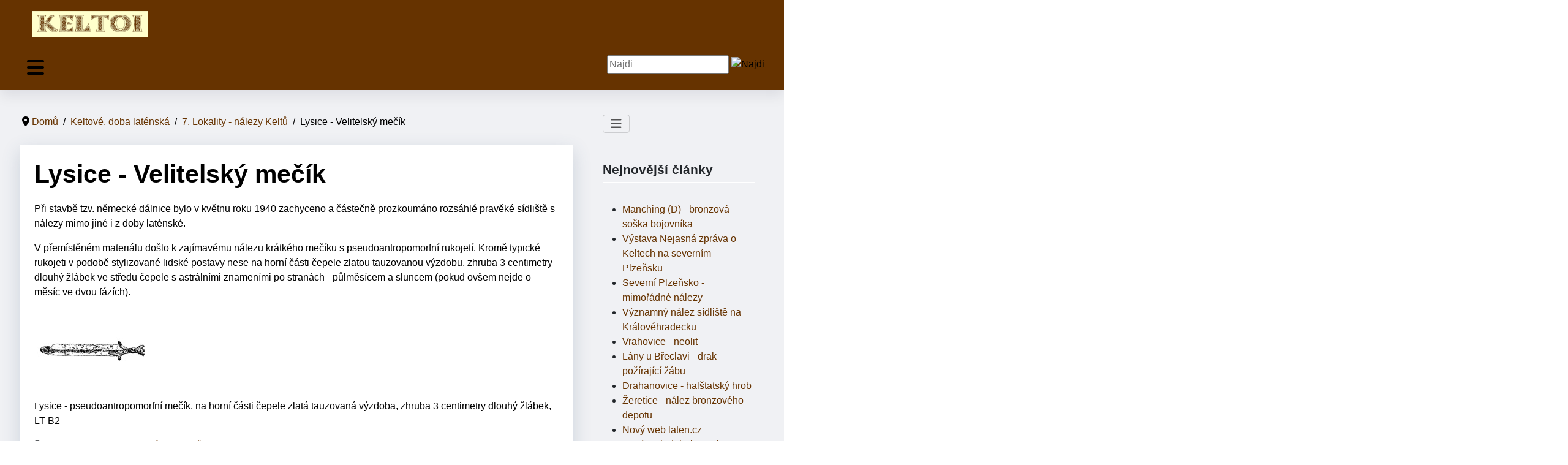

--- FILE ---
content_type: text/html; charset=utf-8
request_url: https://www.keltoi.cz/keltove/7-lokality-nalezy-keltu/4606-lysice-velitelsky-mecik
body_size: 7856
content:
<!DOCTYPE html>
<html lang="cs-cz" dir="ltr">
<head>
	<meta charset="utf-8">
	<meta name="author" content="PhDr. Jana Čižmářová">
	<meta name="viewport" content="width=device-width, initial-scale=1">
	<meta name="description" content="Lysice - Velitelský mečík">
	<meta name="generator" content="Joomla! - Open Source Content Management">
	<title>Lysice - Velitelský mečík</title>
	<link href="/media/system/images/joomla-favicon.svg" rel="icon" type="image/svg+xml">
	<link href="/media/system/images/favicon.ico" rel="alternate icon" type="image/vnd.microsoft.icon">
	<link href="/media/system/images/joomla-favicon-pinned.svg" rel="mask-icon" color="#000">
	<link href="https://www.keltoi.cz/component/search/?layout=blog&amp;id=4606&amp;Itemid=177&amp;catid=138&amp;format=opensearch" rel="search" title="Search Ve stopách předků - Keltoi - Boiohaemum - Boios Jak žili Keltové, Germáni, Slované, archeologie a archeoparky" type="application/opensearchdescription+xml">

	<link href="/media/system/css/joomla-fontawesome.min.css?27c231" rel="stylesheet">
	<link href="/media/templates/site/cassiopeia/css/global/colors_standard.min.css?27c231" rel="stylesheet">
	<link href="/media/templates/site/cassiopeia/css/template.min.css?27c231" rel="stylesheet">
	<link href="/media/templates/site/cassiopeia_keltoi/css/swiper/swiper.min.css?27c231" rel="stylesheet">
	<link href="/media/templates/site/cassiopeia/css/vendor/joomla-custom-elements/joomla-alert.min.css?0.4.1" rel="stylesheet">
	<link href="/media/templates/site/cassiopeia_keltoi/css/user.css?27c231" rel="stylesheet">
	<style>:root {
--cassiopeia-color-primary: #f0f1f4;
--cassiopeia-color-text: #000000;
--cassiopeia-color-link: #663300;
--cassiopeia-color-hover: #994429;
--cassiopeia-color-primary-thead: #663300;
--cassiopeia-color-primary-footer: #663300;
--cassiopeia-color-text-footer: #f0f1f4;
--cassiopeia-color-primary-btns: #663300;
--cassiopeia-color-text-btns: #994429;
--cassiopeia-color-link-btns: #f0f1f4;
--cassiopeia-color-hover-btns: #f0f1f4;
}</style>

	<script src="/media/vendor/metismenujs/js/metismenujs.min.js?1.4.0" defer></script>
	<script src="/media/mod_menu/js/menu.min.js?27c231" type="module"></script>
	<script src="/media/vendor/jquery/js/jquery.min.js?3.7.1"></script>
	<script src="/media/templates/site/cassiopeia_keltoi/js/swiper.min.js?27c231"></script>
	<script src="/media/templates/site/cassiopeia/js/mod_menu/menu-metismenu.min.js?27c231" defer></script>
	<script src="/media/legacy/js/jquery-noconflict.min.js?504da4"></script>
	<script type="application/json" class="joomla-script-options new">{"joomla.jtext":{"ERROR":"Chyba","MESSAGE":"Zpráva","NOTICE":"Oznámení","WARNING":"Varování","JCLOSE":"Zavřít","JOK":"OK","JOPEN":"Otevřít"},"system.paths":{"root":"","rootFull":"https:\/\/www.keltoi.cz\/","base":"","baseFull":"https:\/\/www.keltoi.cz\/"},"csrf.token":"ea3f3ac003806cf4fc843360ca34d52d"}</script>
	<script src="/media/system/js/core.min.js?a3d8f8"></script>
	<script src="/media/templates/site/cassiopeia/js/template.min.js?27c231" type="module"></script>
	<script src="/media/vendor/bootstrap/js/collapse.min.js?5.3.8" type="module"></script>
	<script src="/media/templates/site/cassiopeia_keltoi/js/user.js?27c231"></script>
	<script src="/media/system/js/messages.min.js?9a4811" type="module"></script>
	<script type="application/ld+json">{"@context":"https://schema.org","@type":"BreadcrumbList","@id":"https://www.keltoi.cz/#/schema/BreadcrumbList/111","itemListElement":[{"@type":"ListItem","position":1,"item":{"@id":"https://www.keltoi.cz/","name":"Domů"}},{"@type":"ListItem","position":2,"item":{"@id":"https://www.keltoi.cz/keltove","name":"Keltové, doba laténská"}},{"@type":"ListItem","position":3,"item":{"@id":"https://www.keltoi.cz/keltove/7-lokality-nalezy-keltu","name":"7. Lokality - nálezy Keltů"}},{"@type":"ListItem","position":4,"item":{"name":"Lysice - Velitelský mečík"}}]}</script>
	<script type="application/ld+json">{"@context":"https://schema.org","@graph":[{"@type":"Organization","@id":"https://www.keltoi.cz/#/schema/Organization/base","name":"Ve stopách předků - Keltoi - Boiohaemum - Boios Jak žili Keltové, Germáni, Slované, archeologie a archeoparky","url":"https://www.keltoi.cz/"},{"@type":"WebSite","@id":"https://www.keltoi.cz/#/schema/WebSite/base","url":"https://www.keltoi.cz/","name":"Ve stopách předků - Keltoi - Boiohaemum - Boios Jak žili Keltové, Germáni, Slované, archeologie a archeoparky","publisher":{"@id":"https://www.keltoi.cz/#/schema/Organization/base"}},{"@type":"WebPage","@id":"https://www.keltoi.cz/#/schema/WebPage/base","url":"https://www.keltoi.cz/keltove/7-lokality-nalezy-keltu/4606-lysice-velitelsky-mecik","name":"Lysice - Velitelský mečík","description":"Lysice - Velitelský mečík","isPartOf":{"@id":"https://www.keltoi.cz/#/schema/WebSite/base"},"about":{"@id":"https://www.keltoi.cz/#/schema/Organization/base"},"inLanguage":"cs-CZ","breadcrumb":{"@id":"https://www.keltoi.cz/#/schema/BreadcrumbList/111"}},{"@type":"Article","@id":"https://www.keltoi.cz/#/schema/com_content/article/4606","name":"Lysice - Velitelský mečík","headline":"Lysice - Velitelský mečík","inLanguage":"cs-CZ","thumbnailUrl":"images/phocagallery/keltove/1/4/1/lysice_w.jpg","articleSection":"7. Lokality - nálezy Keltů","dateCreated":"2018-11-11T08:21:14+00:00","isPartOf":{"@id":"https://www.keltoi.cz/#/schema/WebPage/base"}}]}</script>

<!-- Google tag (gtag.js) -->
<script async src="https://www.googletagmanager.com/gtag/js?id=G-ZKRT560SGP"></script>
<script>
  window.dataLayer = window.dataLayer || [];
  function gtag(){dataLayer.push(arguments);}
  gtag('js', new Date());

  gtag('config', 'G-ZKRT560SGP');
</script>
</head>

<body class="site com_content wrapper-fluid view-article layout-blog no-task itemid-177 has-sidebar-right">
	<header class="header  mhover container-header full-width position-sticky sticky-top">
				
							<div class="grid-child brand">
				<div class="navbar-brand">
					<a class="brand-logo" href="/">
						<img src="/images/logo_keltoi_1.png" alt="Ve stopách předků - Keltoi - Boiohaemum - Boios Jak žili Keltové, Germáni, Slované, archeologie a archeoparky">					</a>
									</div>
        			</div>			
							<div class="grid-child container-nav">
									<div class="menu linelabox _menu">
<nav class="navbar navbar-expand-lg">
	<button class="navbar-toggler navbar-toggler-right" type="button" data-bs-toggle="collapse" data-bs-target="#navbar1" aria-controls="navbar1" aria-expanded="false" aria-label="Přepnout navigaci">
		<span class="icon-menu" aria-hidden="true"></span>
	</button>
	<div class="collapse navbar-collapse" id="navbar1">
		<ul class="mod-menu mod-menu_dropdown-metismenu metismenu mod-list ">
<li class="metismenu-item item-101 level-1 default"><a href="/" >Domů</a></li><li class="metismenu-item item-113 level-1"><a href="/keltoi" >Keltoi</a></li><li class="metismenu-item item-114 level-1 deeper parent"><a href="/archeoparky" >Archeoparky</a><button class="mm-collapsed mm-toggler mm-toggler-link" aria-haspopup="true" aria-expanded="false" aria-label="Archeoparky"></button><ul class="mm-collapse"><li class="metismenu-item item-118 level-2"><a href="/archeoparky/archeopark-prasily" >Archeopark Prášily</a></li></ul></li><li class="metismenu-item item-115 level-1 deeper parent"><a href="/boiohaemum-encyklopedie" >Encyklopedie</a><button class="mm-collapsed mm-toggler mm-toggler-link" aria-haspopup="true" aria-expanded="false" aria-label="Encyklopedie"></button><ul class="mm-collapse"><li class="metismenu-item item-119 level-2"><a href="/boiohaemum-encyklopedie/archeologie" >Archeologie</a></li><li class="metismenu-item item-120 level-2"><a href="/boiohaemum-encyklopedie/mistopis" >Místopis</a></li><li class="metismenu-item item-121 level-2"><a href="/boiohaemum-encyklopedie/knihovna" >Knihovna</a></li><li class="metismenu-item item-122 level-2"><a href="/boiohaemum-encyklopedie/pravek" >Pravěk</a></li><li class="metismenu-item item-123 level-2"><a href="/boiohaemum-encyklopedie/keltove" >Keltové</a></li><li class="metismenu-item item-124 level-2"><a href="/boiohaemum-encyklopedie/germani" >Germáni</a></li><li class="metismenu-item item-125 level-2"><a href="/boiohaemum-encyklopedie/slovane" >Slované</a></li><li class="metismenu-item item-126 level-2"><a href="/boiohaemum-encyklopedie/stredovek" >Středověk</a></li><li class="metismenu-item item-127 level-2"><a href="/boiohaemum-encyklopedie/kronika-ceskych-zemi" >Kronika českých zemí</a></li><li class="metismenu-item item-128 level-2"><a href="/boiohaemum-encyklopedie/zahady-a-tajemno-ceskych-zemi" >Záhady českých zemí</a></li></ul></li><li class="metismenu-item item-116 level-1 deeper parent"><a href="/stopy-predku" >Stopy předků</a><button class="mm-collapsed mm-toggler mm-toggler-link" aria-haspopup="true" aria-expanded="false" aria-label="Stopy předků"></button><ul class="mm-collapse"><li class="metismenu-item item-129 level-2"><a href="/stopy-predku/stopy-predku-akce" >Akce</a></li><li class="metismenu-item item-130 level-2"><a href="/stopy-predku/stopy-predku-vylety" >Výlety</a></li><li class="metismenu-item item-131 level-2"><a href="/stopy-predku/archeoparky" >Archeoparky</a></li><li class="metismenu-item item-132 level-2"><a href="/stopy-predku/karel-iv?types[0]=1" >Karel IV.</a></li></ul></li><li class="metismenu-item item-117 level-1"><a href="/kamenne-stranky" >Kamenné stránky</a></li></ul>
	</div>
</nav>
</div>
				 
									<div class="container-search">
						<div class="search">
	<form action="/keltove/7-lokality-nalezy-keltu/4606-lysice-velitelsky-mecik" method="post" class="form-inline" role="search">
		<label for="mod-search-searchword115" class="element-invisible">Search ...</label> <input name="searchword" id="mod-search-searchword115" maxlength="200"  class="inputbox search-query input-medium" type="search" placeholder="Najdi" /> <input type="image" alt="Najdi" class="button" src="/" onclick="this.form.searchword.focus();"/>		<input type="hidden" name="task" value="search" />
		<input type="hidden" name="option" value="com_search" />
		<input type="hidden" name="Itemid" value="177" />
	</form>
</div>

					</div>
							</div>
			</header>
	<div class="site-grid">
								
						<div class="grid-child container-component">
			<nav class="mod-breadcrumbs__wrapper" aria-label="Navigace">
    <ol class="mod-breadcrumbs breadcrumb px-3 py-2">
                    <li class="mod-breadcrumbs__divider float-start">
                <span class="divider icon-location icon-fw" aria-hidden="true"></span>
            </li>
        
        <li class="mod-breadcrumbs__item breadcrumb-item"><a href="/" class="pathway"><span>Domů</span></a></li><li class="mod-breadcrumbs__item breadcrumb-item"><a href="/keltove" class="pathway"><span>Keltové, doba laténská</span></a></li><li class="mod-breadcrumbs__item breadcrumb-item"><a href="/keltove/7-lokality-nalezy-keltu" class="pathway"><span>7. Lokality - nálezy Keltů</span></a></li><li class="mod-breadcrumbs__item breadcrumb-item active"><span>Lysice - Velitelský mečík</span></li>    </ol>
    </nav>

			
			<div id="system-message-container" aria-live="polite"></div>

			<main>
			<div class="com-content-article item-page">
    <meta itemprop="inLanguage" content="cs-CZ">
    
    
        <div class="page-header">
        <h1>
            Lysice - Velitelský mečík        </h1>
                            </div>
        
        
    
    
        
                                    <div class="com-content-article__body">
        <p>Při stavbě tzv. německé dálnice bylo v květnu roku 1940 zachyceno a částečně&nbsp;prozkoumáno rozsáhlé pravěké sídliště s nálezy mimo jiné i z doby laténské.</p> <p>V přemístěném materiálu došlo k zajímavému nálezu krátkého mečíku s pseudoantropomorfní rukojetí. Kromě typické rukojeti v podobě stylizované lidské postavy nese na horní části čepele zlatou tauzovanou výzdobu, zhruba 3 centimetry dlouhý žlábek ve středu čepele s astrálními znameními po stranách - půlměsícem a sluncem (pokud ovšem nejde o měsíc ve dvou fázích).</p>
<p><a href="/images/phocagallery/keltove/1/4/1/lysice.jpg" class="jcepopup" data-mediabox="1" data-mediabox-title="m" data-mediabox-caption="m"><img src="/images/phocagallery/keltove/1/4/1/lysice_w.jpg" alt="lysice w" style="margin: 5px;" /></a></p>
<p>Lysice - pseudoantropomorfní mečík, na horní části čepele zlatá tauzovaná výzdoba, zhruba 3 centimetry dlouhý žlábek, LT B2</p>    </div>

                                    <dl class="article-info text-muted">

            <dt class="article-info-term">
                            <span class="visually-hidden">                        Podrobnosti                            </span>                    </dt>

        
        
                    <dd class="category-name">
    <span class="icon-folder-open icon-fw" aria-hidden="true"></span>                        Kategorie: <a href="/keltove/7-lokality-nalezy-keltu">7. Lokality - nálezy Keltů</a>    </dd>
        
        
                    <dd class="published">
    <span class="icon-calendar icon-fw" aria-hidden="true"></span>
    <time datetime="2018-11-11T16:42:47+00:00">
        Zveřejněno: 11. listopad 2018    </time>
</dd>
        
    
            
        
            </dl>
                                
        
<nav class="pagenavigation" aria-label="Stránková navigace">
    <span class="pagination ms-0">
                <a class="btn btn-sm btn-secondary previous" href="/keltove/7-lokality-nalezy-keltu/4612-libenice-u-kolina" rel="prev">
            <span class="visually-hidden">
                Předchozí článek: Libenice u Kolína            </span>
            <span class="icon-chevron-left" aria-hidden="true"></span> <span aria-hidden="true">Předchozí</span>            </a>
                    <a class="btn btn-sm btn-secondary next" href="/keltove/7-lokality-nalezy-keltu/4605-nemilany-velitelsky-mecik" rel="next">
            <span class="visually-hidden">
                Další článek: Nemilany - Velitelský mečík            </span>
            <span aria-hidden="true">Následující</span> <span class="icon-chevron-right" aria-hidden="true"></span>            </a>
        </span>
</nav>
                                                            </div>

			</main>
			<div class="main-bottom card ">
            <h3 class="card-header ">Související články</h3>        <div class="card-body">
                <ul class="mod-relateditems relateditems mod-list">
<li>
    <a href="/boiohaemum-encyklopedie/mistopis/2197-lysice">
                Lysice</a>
</li>
</ul>
    </div>
</div>
<div class="main-bottom card ">
            <h3 class="card-header ">Encyklopedie Keltů - Čechy, Morava, Slezsko www.keltove.cz</h3>        <div class="card-body">
                
<div id="mod-custom132" class="mod-custom custom">
    <p><strong>Podrobnosti o lokalitách z období doby železné - latén - Keltové najdete na <a href="https://www.keltove.cz/7-lokality-nalezy-keltu" target="_blank" rel="noopener">www.keltove.cz <img src="/images/ext_link_15.jpg" alt="ext link 15" width="15" height="15" /></a></strong></p></div>
    </div>
</div>

		</div>
				<div class="grid-child container-sidebar-right">
			<div class="sidebar-right card ">
        <div class="card-body">
                
<nav class="navbar navbar-expand-md" aria-label="Encyklopedie">
    <button class="navbar-toggler navbar-toggler-right" type="button" data-bs-toggle="collapse" data-bs-target="#navbar112" aria-controls="navbar112" aria-expanded="false" aria-label="Přepnout navigaci">
        <span class="icon-menu" aria-hidden="true"></span>
    </button>
    <div class="collapse navbar-collapse" id="navbar112">
        <ul class="mod-menu mod-list nav ">
<li class="nav-item item-143"><a href="/boiohaemum-encyklopedie-2" >Encyklopedie</a></li><li class="nav-item item-144 deeper parent"><a href="/archeologie" >Archeologie</a><ul class="mod-menu__sub list-unstyled small"><li class="nav-item item-145"><a href="/archeologie/o-archeologii" >O archeologii</a></li><li class="nav-item item-146"><a href="/archeologie/experimenty" >Experimenty</a></li><li class="nav-item item-147"><a href="/archeologie/osobnosti" >Osobnosti</a></li><li class="nav-item item-148"><a href="/archeologie/vyzkumy" >Výzkumy</a></li><li class="nav-item item-149"><a href="/archeologie/ziva-archeologie" >Živá archeologie</a></li></ul></li><li class="nav-item item-150"><a href="/mistopis" >Místopis</a></li><li class="nav-item item-151 deeper parent"><a href="/knihovna" >Knihovna</a><ul class="mod-menu__sub list-unstyled small"><li class="nav-item item-152"><a href="/knihovna/archeologie-a-experimenty" >Archeologie a experimenty</a></li><li class="nav-item item-153"><a href="/knihovna/pravek" >Pravěk</a></li><li class="nav-item item-154"><a href="/knihovna/keltove" >Keltové</a></li><li class="nav-item item-155"><a href="/knihovna/germani" >Germáni</a></li><li class="nav-item item-156"><a href="/knihovna/slovane" >Slované</a></li><li class="nav-item item-157"><a href="/knihovna/stredovek" >Středověk</a></li></ul></li><li class="nav-item item-158 deeper parent"><a href="/pravek" >Pravěk</a><ul class="mod-menu__sub list-unstyled small"><li class="nav-item item-159 deeper parent"><a href="/pravek/doba-kamenna" >Doba kamenná</a><ul class="mod-menu__sub list-unstyled small"><li class="nav-item item-160"><a href="/pravek/doba-kamenna/doba-kamenna-paleolit" >Paleolit</a></li><li class="nav-item item-161"><a href="/pravek/doba-kamenna/doba-kamenna-neolit" >Neolit</a></li><li class="nav-item item-162"><a href="/pravek/doba-kamenna/doba-kamenna-eneolit" >Eneolit</a></li></ul></li><li class="nav-item item-163"><a href="/pravek/doba-bronzova" >Doba bronzová</a></li><li class="nav-item item-164 deeper parent"><a href="/pravek/doba-zelezna" >Doba železná</a><ul class="mod-menu__sub list-unstyled small"><li class="nav-item item-165"><a href="/pravek/doba-zelezna/doba-zelezna-halstat" >Halštat</a></li><li class="nav-item item-166"><a href="/pravek/doba-zelezna/doba-zelezna-laten" >Latén</a></li></ul></li><li class="nav-item item-167"><a href="/pravek/lokality-nalezy" >Lokality - nálezy</a></li><li class="nav-item item-168"><a href="/pravek/soucasnost-praveku" >Současnost pravěku</a></li><li class="nav-item item-169"><a href="/pravek/literatura-o-praveku" >Literatura o pravěku</a></li></ul></li><li class="nav-item item-170 active deeper parent"><a href="/keltove" >Keltové, doba laténská</a><ul class="mod-menu__sub list-unstyled small"><li class="nav-item item-171"><a href="/keltove/1-keltove" >1. Keltové</a></li><li class="nav-item item-172"><a href="/keltove/2-sidla-keltu" >2. Sídla Keltů</a></li><li class="nav-item item-173"><a href="/keltove/3-remesla-a-cinnosti-keltu" >3. Řemesla a činnosti Keltů</a></li><li class="nav-item item-174"><a href="/keltove/4-cestovani-keltu" >4. Cestování Keltů</a></li><li class="nav-item item-175"><a href="/keltove/5-spolecnost-keltu" >5. Společnost Keltů</a></li><li class="nav-item item-176"><a href="/keltove/6-duchovno-keltu" >6. Duchovno Keltů</a></li><li class="nav-item item-177 current active"><a href="/keltove/7-lokality-nalezy-keltu" aria-current="location">7. Lokality - nálezy Keltů</a></li><li class="nav-item item-178"><a href="/keltove/8-soucasnost-keltu" >8. Současnost Keltů</a></li><li class="nav-item item-179"><a href="/keltove/9-literatura-keltove" >9. Literatura Keltové</a></li></ul></li><li class="nav-item item-180 deeper parent"><a href="/germani" >Germáni, doba římská</a><ul class="mod-menu__sub list-unstyled small"><li class="nav-item item-181"><a href="/germani/1-germani" >1. Germáni</a></li><li class="nav-item item-182"><a href="/germani/2-sidla-germanu" >2. Sídla Germánů</a></li><li class="nav-item item-183"><a href="/germani/3-remesla-a-cinnosti-germanu" >3. Řemesla a činnosti Germánů</a></li><li class="nav-item item-184"><a href="/germani/4-cestovani-germanu" >4. Cestování Germánů</a></li><li class="nav-item item-185"><a href="/germani/5-spolecnost-germanu" >5. Společnost Germánů</a></li><li class="nav-item item-186"><a href="/germani/6-duchovno-germanu" >6. Duchovno Germánů</a></li><li class="nav-item item-187"><a href="/germani/7-lokality-nalezy-germanu" >7. Lokality - nálezy Germánů</a></li><li class="nav-item item-188"><a href="/germani/8-soucasnost-germanu" >8. Současnost Germánů</a></li><li class="nav-item item-189"><a href="/germani/9-literatura-germani" >9. Literatura Germani</a></li></ul></li><li class="nav-item item-190 deeper parent"><a href="/slovane" >Slované</a><ul class="mod-menu__sub list-unstyled small"><li class="nav-item item-191"><a href="/slovane/1-slovane" >1. Slované</a></li><li class="nav-item item-192"><a href="/slovane/2-sidla-slovanu" >2. Sídla Slovanů</a></li><li class="nav-item item-193"><a href="/slovane/3-remesla-slovanu" >3. Řemesla Slovanů</a></li><li class="nav-item item-194"><a href="/slovane/4-cestovani-slovanu" >4. Cestování Slovanů</a></li><li class="nav-item item-195"><a href="/slovane/5-spolecnost-slovanu" >5. Společnost Slovanů</a></li><li class="nav-item item-196"><a href="/slovane/6-duchovno-slovanu" >6. Duchovno Slovanů</a></li><li class="nav-item item-197"><a href="/slovane/7-lokality-nalezy-slovanu" >7. Lokality - nálezy Slovanů</a></li><li class="nav-item item-198"><a href="/slovane/8-soucasnost-slovanu" >8. Současnost Slovanů</a></li><li class="nav-item item-199"><a href="/slovane/9-literatura-slovane" >9. Literatura Slované</a></li></ul></li><li class="nav-item item-200 deeper parent"><a href="/stredovek" >Středověk</a><ul class="mod-menu__sub list-unstyled small"><li class="nav-item item-201"><a href="/stredovek/o-stredoveku" >O středověku</a></li><li class="nav-item item-202"><a href="/stredovek/panovnici-ve-stredoveku" >Panovníci ve středověku</a></li><li class="nav-item item-203"><a href="/stredovek/nalezy-ze-stredoveku" >Nálezy ze středověku</a></li><li class="nav-item item-204"><a href="/stredovek/literatura-stredovek" >Literatura středověk</a></li><li class="nav-item item-205"><a href="/stredovek/soucasnost-stredoveku" >Současnost středověku</a></li><li class="nav-item item-206"><a href="/stredovek/osobnosti-stredoveku" >Osobnosti středověku</a></li></ul></li><li class="nav-item item-207"><a href="/kronika-ceskych-zemi" >Kronika českých zemí</a></li><li class="nav-item item-208"><a href="/zahady-a-tajemno-ceskych-zemi" >Záhady českých zemí</a></li><li class="nav-item item-362"><a href="/casova-osa" >Časová osa</a></li></ul>
    </div>
</nav>
    </div>
</div>
<div class="sidebar-right card ">
            <h3 class="card-header ">Nejnovější články</h3>        <div class="card-body">
                
<div id="mod-custom126" class="mod-custom custom">
    <ul>
<li><a href="https://www.keltskaevropa.cz/nalezy/manching-d-vysledky-vyzkumu-2021-4" target="_blank" rel="noopener">Manching (D) - bronzová soška bojovníka</a><span style="text-decoration: underline;"></span></li>
<li><a href="https://www.vestopachkeltu.cz/akce/nejasna-zprava-o-keltech-na-severnim-plzensku" target="_blank" rel="noopener">Výstava Nejasná zpráva o Keltech na severním Plzeňsku</a>&nbsp;</li>
<li><a href="https://www.keltove.cz/7-lokality-nalezy-keltu/severni-plzensko-mimoradne-nalezy" target="_blank" rel="noopener">Severní Plzeňsko - mimořádné nálezy</a>&nbsp;</li>
<li><a href="https://www.keltove.cz/7-lokality-nalezy-keltu/vyznamny-nalez-sidliste-na-kralovehradecku" target="_blank" rel="noopener">Významný nález sídliště na Královéhradecku</a>&nbsp;</li>
<li><a href="/pravek/doba-kamenna/doba-kamenna-neolit/200-pravek-doba-kamenna-neolit-lokality-nalezy/9619-vrahovice-neolit">Vrahovice - neolit</a></li>
<li><a href="/slovane/7-lokality-nalezy-slovanu/9617-lany-u-breclavi-drak-pozirajici-zabu">Lány u Břeclavi - drak požírající žábu</a></li>
<li><a href="/pravek/doba-zelezna/doba-zelezna-halstat/197-7-lokality-nalezy-halstat/9615-drahanovice-halstat"><span class="highlight">Drahanovice - halštatský hrob</span></a></li>
<li><a href="/pravek/doba-bronzova/202-7-doba-bronzova-lokality-nalezy/9606-zeretice-nalez-bronzoveho-depotu" target="_blank" rel="noopener" itemprop="url">Žeretice - nález bronzového depotu</a></li>
<li><a href="https://www.laten.cz" target="_blank" rel="noopener" itemprop="url">Nový web laten.cz</a></li>
<li><a href="https://www.dobalatenska.cz" target="_blank" rel="noopener" itemprop="url">Nový web dobalatenska.cz</a></li>
<li><a href="/pravek/doba-zelezna/doba-zelezna-halstat/197-7-lokality-nalezy-halstat/9594-vroutek-skytaly-hradiste-kruzinsky-vrch">Vroutek - Skytaly - Hradiště Kružínský vrch</a></li>
<li><a href="https://www.keltskaevropa.cz/zdroje/archaeological-studies-of-the-late-iron-age-in-central-europe">Archaeological studies of the Late Iron Age in Central Europe</a></li>
<li><a href="/pravek/doba-kamenna/doba-kamenna-neolit/200-pravek-doba-kamenna-neolit-lokality-nalezy/9589-ostrozska-lhota-neoliticke-kostrove-hroby">Ostrožská Lhota - neolitické kostrové hroby</a></li>
<li><a href="https://www.keltskaevropa.cz/spolecnost/oppida-v-evrope-mapa" itemprop="url">Oppida v Evropě - mapa</a></li>
<li><a href="https://www.keltskaevropa.cz/spolecnost/viereckschanze-svatyne-mocenska-sidla-mapa" itemprop="url">Viereckschanze - svatyně, mocenská sídla - mapa</a></li>
<li><a href="https://www.stopypredku.cz/muzejni-expozice/musov-brana-do-rimske-rise" target="_blank" rel="noopener">Mušov - Brána do Římské říše</a></li>
<li><a href="/pravek/doba-kamenna/doba-kamenna-eneolit/201-pravek-doba-kamenna-eneolit-lokality-nalezy/9582-podsedice-pohrebiste" itemprop="url">Podsedice - pohřebiště z období eneolitu</a></li>
<li><a href="https://www.keltskaevropa.cz/nalezy/bryher-en-hrob-bojovnice" target="_blank" rel="noopener"> Bryher (EN) -hrob bojovnice</a></li>
<li><a href="/pravek/doba-zelezna/doba-zelezna-halstat/197-7-lokality-nalezy-halstat/9581-horakov-mohyla-hlasnica">Horákov - mohyla Hlásnica</a></li>
<li><a href="/pravek/doba-zelezna/doba-zelezna-halstat/196-6-duchovno-halstat/9580-analyza-banovsky-poklad">Analýza Bánovský poklad</a></li>
<li><a href="/archeologie/osobnosti/9579-eduard-storch">145 let od narození Eduarda Štorcha</a></li>
<li><a href="/pravek/doba-kamenna/doba-kamenna-paleolit/9578-geneticka-stopa-lovcu-vymizela">Genetická stopa lovců vymizela</a></li>
<li><a href="https://www.keltskehlavy.cz/o-projektu" target="_blank" rel="noopener">Vychází Keltské hlavy a postavy</a></li>
<li><a href="https://www.keltskekmeny.cz/o-projektu" target="_blank" rel="noopener">Seznam keltských kmenů v Evropě a Malé Asii</a></li>
<li><a href="https://www.keltskaevropa.cz/duchovno/bohove-badh-badh-catha-badb" target="_blank" rel="noopener">6.06 Bohové - Keltský pantheon - keltská mytologie</a></li>
<li><a href="https://www.druidstvi.cz/druidska-tradice/soucasnost/druidove-zahada-keltskych-knezi" target="_blank" rel="noopener">Druidové: Záhada keltských kněží</a></li>
<li><a href="https://www.keltskekmeny.cz/keltske-jazyky/keltske-jazyky-souhrn" target="_blank" rel="noopener">Keltské jazyky - souhrn</a></li>
</ul></div>
    </div>
</div>

		</div>
								<div class="grid-child container-bottom-b bottomb" >
			<div class="bottom-b card ">
        <div class="card-body">
                
<div id="mod-custom125" class="mod-custom custom">
    <div class="row">
<div class="col-xs-12 col-sm-4 col-md-3 col-lg-2" style="padding: 5px 5px 5px 5px; border-radius: 5px;"><a class="btn btn-kelt" href="https://www.keltove.cz" target="_blank" rel="noopener"><img style="margin: 3px; float: left;" src="/images/headers/kelt.png" alt="Keltové" />Keltové - Čechy, Morava, Slezsko</a></div>
<div class="col-xs-12 col-sm-4 col-md-3 col-lg-2" style="padding: 5px 5px 5px 5px; border-radius: 5px;"><a class="btn btn-kelt" href="https://www.keltskaevropa.cz" target="_blank" rel="noopener"><img style="margin: 3px; float: left;" src="/images/headers/kelt.png" alt="Keltové" />Keltové v Evropě Keltská Evropa</a></div>
<div class="col-xs-12 col-sm-4 col-md-3 col-lg-2" style="padding: 5px 5px 5px 5px; border-radius: 5px;"><a class="btn btn-kelt" href="https://www.keltskehlavy.cz" target="_blank" rel="noopener"><img style="margin: 3px; float: left;" src="/images/headers/kelt.png" alt="Keltové" /> Keltské hlavy a postavy</a></div>
<div class="col-xs-12 col-sm-4 col-md-3 col-lg-2" style="padding: 5px 5px 5px 5px; border-radius: 5px;"><a class="btn btn-kelt" href="https://www.keltskekmeny.cz" target="_blank" rel="noopener"><img style="margin: 3px; float: left;" src="/images/headers/kelt.png" alt="Keltové" />Keltské kmeny</a></div>
<div class="col-xs-12 col-sm-4 col-md-3 col-lg-2" style="padding: 5px 5px 5px 5px; border-radius: 5px;"><a class="btn btn-kelt" href="https://www.druidstvi.cz" target="_blank" rel="noopener"><img style="margin: 3px; float: left;" src="/images/headers/kelt.png" alt="Keltové" />Druidství, druidové</a></div>
<div class="col-xs-12 col-sm-4 col-md-3 col-lg-2" style="padding: 5px 5px 5px 5px; border-radius: 5px;"><a class="btn btn-lugos" href="https://www.lugos.cz" target="_blank" rel="noopener"><img style="margin: 3px; float: left;" src="/images/headers/kelt.png" alt="Keltové" />Historický obchod lugos.cz</a></div>
<div class="col-xs-12 col-sm-4 col-md-3 col-lg-2" style="padding: 5px 5px 5px 5px; border-radius: 5px;"><a class="btn btn-zdislava1" href="https://eshop.zdislava.cz" target="_blank" rel="noopener"><img style="margin: 3px; float: left;" src="/images/headers/zdislava.png" alt="Zdislava" />eshop.zdislava.cz</a></div>
<div class="col-xs-12 col-sm-4 col-md-3 col-lg-2" style="padding: 5px 5px 5px 5px; border-radius: 5px;"><a class="btn btn-zdislava2" href="https://www.atelierzdislava.cz" target="_blank" rel="noopener"><img style="margin: 3px; float: left;" src="/images/headers/atelier_zdislava.png" alt="Zdislava" />Ateliér Zdislava.cz</a></div>
</div></div>
    </div>
</div>

		</div>
			</div>
		<footer class="container-footer footer  full-width" >
		<div class="grid-child">
			
<div id="mod-custom110" class="mod-custom custom">
    <p>Magazín Boiohaemum - Ve stopách předků Vydavatel: KELTOI, z. s., 5. května 159/15, 460 01 Liberec, IČ 48682535;<br />tel. 602 340 991, Email: <a href="mailto:keltoi@keltoi.cz">keltoi@keltoi.cz</a>, ICQ: 493389863; Registrace: ISSN: 1802-1794 <br />© KELTOI, z. s. 1994-2023 a autoři; Webmaster: <a href="http://www.keltoi.cz/" target="_blank" rel="noopener">Keltoi</a> <a href="https://www.toplist.cz/" target="_blank" rel="noopener"><img src="https://toplist.cz/count.asp?id=119064&amp;logo=btn&amp;start=18657" alt="TOPlist" width="80" height="15" border="0" /></a> <a href="https://www.toplist.cz/" target="_blank" rel="noopener"><img src="https://toplist.cz/count.asp?id=21837&amp;logo=btn" alt="TOPlist" width="80" height="15" border="0" /></a> <a href="https://www.toplist.cz/" target="_blank" rel="noopener"><img src="https://toplist.cz/count.asp?id=311142&amp;logo=btn" alt="TOPlist" width="80" height="15" border="0" /></a> <a href="https://www.toplist.cz/" target="_blank" rel="noopener"><img src="https://toplist.cz/count.asp?id=278837&amp;logo=btn" alt="TOPlist" width="80" height="15" border="0" /></a> <a href="https://creativecommons.org/licenses/by-nc/4.0/" rel="license"><img src="https://i.creativecommons.org/l/by-nc/4.0/88x31.png" alt="Licence Creative Commons" style="border-width: 0;" /></a><br />Boiohaemum - Ve stopách předků, jejímž autorem je <a href="http://www.keltoi.cz/">KELTOI</a>, podléhá licenci <a href="http://creativecommons.org/licenses/by-nc/4.0/" rel="license">Creative Commons Uveďte autora-Neuží­vejte komerčně 4.0 International </a>.<br />Vytvořeno na základě tohoto díla: <a href="/www.boiohaemum.cz">www.boiohaemum.cz</a> <a href="http://www.webarchiv.cz" title="WebArchiv - archiv českého webu"> <img src="https://www.webarchiv.cz/static/www/images/graphics/webarchiv-ico88x31-02.png" alt="WebArchiv - archiv českého webu" width="88" height="31" style="border: 0;" /> </a> <a href="/?format=feed&amp;type=rss" title="RSS"> <img src="/media/system/images/livemarks.png" alt="RSS" /> RSS </a></p></div>

		</div>
	</footer>
				<a href="#top" id="back-top" class="back-to-top-link" aria-label="Nahoru">
			<span class="icon-arrow-up icon-fw" aria-hidden="true"></span>
		</a>
		
</body>
</html>

--- FILE ---
content_type: application/javascript
request_url: https://www.keltoi.cz/media/templates/site/cassiopeia_keltoi/js/user.js?27c231
body_size: 60
content:
jQuery(window).on('load', function(){
   jQuery(".mod-articlesnews").each(function( i ) {
      var swiper = new Swiper(jQuery(".mod-articlesnews")[i], {
         slidesPerView: 3,
         speed: 1500,
         spaceBetween: 0,
         autoHeight: true,
         freeMode: true,
		  pagination: {
            el: ".swiper-pagination",
            clickable: true,
         },
		breakpoints: {
			576: {
				slidesPerView: 1,
				spaceBetween: 10
			}
			,
			768: {
				slidesPerView: 2,
				spaceBetween: 15
			}
			,
			992: {
				slidesPerView: 3,
				spaceBetween: 20
			}
		}
      });
   });
});